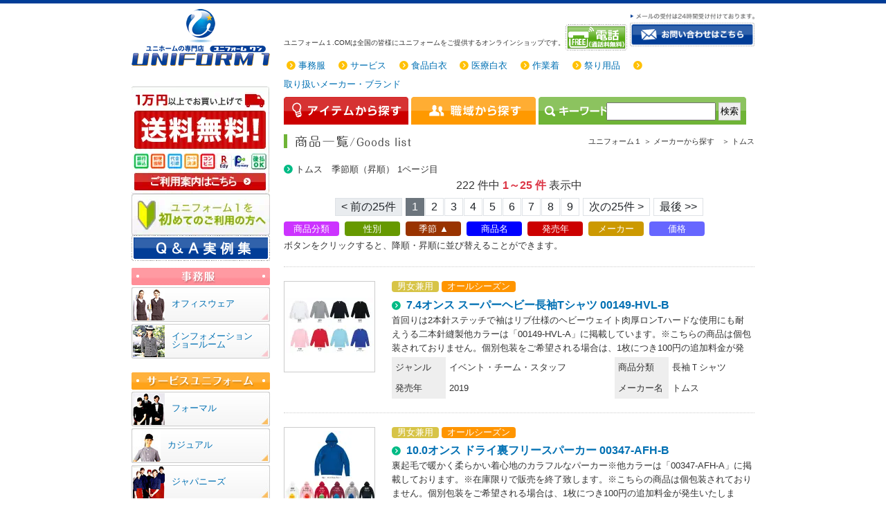

--- FILE ---
content_type: text/html; charset=UTF-8
request_url: https://uniform1.com/guide/search/list/mk__TM1/b1__WO/%E3%83%88%E3%83%A0%E3%82%B9?sort=i_season_code&direction=asc
body_size: 30121
content:
<!DOCTYPE html>
<html lang="ja">

<head>
    <!-- Google tag (gtag.js) -->
    <script async src="https://www.googletagmanager.com/gtag/js?id=UA-289236-10"></script>
    <script>
        window.dataLayer = window.dataLayer || [];

        function gtag() {
            dataLayer.push(arguments);
        }

        gtag('js', new Date());

        gtag('config', 'UA-289236-10');
    </script>
    <meta charset="utf-8">
    <meta http-equiv="X-UA-Compatible" content="IE=edge">
    <title>ユニフォーム1.COM メーカーから探す トムス 季節順（昇順） 1ページ目</title>
    <meta name="Keywords" content="ユニフォーム,作業服,事務服,白衣,サービス,イベント,アミューズメント" />
    <meta name="description" content="ユニフォームのオンラインショップです。白衣、事務服、作業服、サービスユニフォームを特別価格で販売しています。" />
    <meta property="og:type" content="website" />
    <meta property="og:url" content="https://www.uniform1.com/" />
    <meta property="og:image" content="https://www.uniform1.com/img/u1/logo_01.gif" />
    <meta property="og:site_name" content="ユニフォーム１.COM" />
    <meta property="og:description" content="ユニフォームのオンラインショップです。白衣、事務服、作業服、サービスユニフォームを特別価格で販売しています。">
            <!--<link rel="alternate" media="only screen and (max-width: 640px)" href="https://uniform1sp.com/">-->
            <link rel="shortcut icon" href="/favicon.ico" type="image/vnd.microsoft.icon" />
    <link rel="icon" href="/favicon.ico" type="image/vnd.microsoft.icon" />
    <link rel="stylesheet" type="text/css" href="/css/u1.css" media="all">
    <link rel="stylesheet" href="/css/shop/font-awesome.css" media="print" onload="this.media='all'">
    <!--<link rel="stylesheet" href="https://fonts.googleapis.com/earlyaccess/notosansjp.css" media="print" onload="this.media='all'">-->
    <meta property="og:title" content="ユニフォームのオンラインショップです。白衣、事務服、作業服、サービスユニフォームを特別価格で販売しています。" />
    <meta name="viewport" content="width=device-width, initial-scale=1">
</head>

<body>
    <div id="wrapper">
        <div id="contents">
            <div id="main" class="mx-lg-0 mx-1">
                                <div id="header">

    <img loading="lazy" class="float-start d-block d-lg-none"
         src="[data-uri]"
         width="200" height="82" alt="UNIFORM1.COM">

    <div class="float-start text-nowrap d-block d-lg-none">ユニフォーム１.COMは</div>
    <div class="float-start text-nowrap d-block d-lg-none">全国の皆様に</div>
    <div class="float-start text-nowrap d-block d-lg-none">ユニフォームをご提供する</div>
    <div class="float-start text-nowrap d-block d-lg-none">オンラインショップです。</div>
    <h2 class="float-start d-lg-block d-none">ユニフォーム１.COMは全国の皆様にユニフォームをご提供するオンラインショップです。</h2>
    <div id="contact">
        <a href="#contact-tel" title="フリーアクセス" class="call">
            <img loading="lazy" src="/img/u1/top_00.png" height="38" width="89" alt="フリーアクセス"/></a>
        <a href="/guide/contents/sendmail" class="sendmail">
            <img loading="lazy" src="/img/u1/top_01.gif" width="180" height="48"
                 alt="メールの受付は24時間受け付けております。お問い合わせはこちら"/>
        </a>
    </div>
</div>

<style>
    div.site-links ul li a
    {
        display: inline-block;
        margin-right: 1ex;
        margin-top: 1ex;
    }
</style>

<div id="nav" class="site-links">
    <ul>
        <li><a href="https://www.2629.jp/" target="_blank">事務服</a></li>
        <li><a href="https://www.servicewear.com/" target="_blank">サービス</a></li>
        <li><a href="https://www.s891.jp/" target="_blank">食品白衣</a></li>
        <li><a href="https://www.m891.com/" target="_blank">医療白衣</a></li>
        <li><a href="https://www.workingwear.jp/" target="_blank">作業着</a></li>
        <li><a href="https://www.maturiya.jp/" target="_blank">祭り用品</a></li>
        <li><a href="/#maker">取り扱いメーカー・ブランド</a></li>
    </ul>
</div>

<div id="search">
    <div class="d-inline-block float-start text-nowrap">
        <a class="d-inline-block" href="/guide/search/item">
            <img class="d-inline-block me-0" loading="lazy" src="/img/u1/top_cat_01.gif" width="180" height="40"
                 alt="アイテムから探す">
        </a>
        <a class="d-inline-block" href="/guide/search/bunrui">
            <img class="d-inline-block me-1" loading="lazy" src="/img/u1/top_cat_02.gif" width="180" height="40"
                 alt="職域から探す">
        </a>
    </div>
    <form method="post" accept-charset="utf-8" class="d-inline-block float-start" action="/guide/search/list/mk__TM1/b1__WO/%E3%83%88%E3%83%A0%E3%82%B9?sort=i_season_code&amp;direction=asc"><div style="display:none;"><input type="hidden" name="_csrfToken" autocomplete="off" value="MyAZrXphQlwFeZo3ZzfC/CxcOlfikq3shuG27Xwxtc52ZvufjmOVE+59lqktJlJTZrYZB4E77+XpFQ6G0mk8uNMFh0Yu38aLG2ReZdH0y46+0NCMGVLT/hJXzam7Wq0j3UijzRoWMGRU0yky4wvWgA=="></div>    <div>
        <input type="text" name="u1_search_word" value="" size="18" style="padding:1px;"
               aria-label="検索">
        <input name="u1_btn_keyword" type="submit" value="検索" style="border:1px solid #CCC;padding:2px;">
    </div>
    <div style="display:none;"><input type="hidden" name="_Token[fields]" autocomplete="off" value="c74462565eceb2d4d0eeed1a398e08e38c9287c9%3A"><input type="hidden" name="_Token[unlocked]" autocomplete="off" value=""><input type="hidden" name="_Token[debug]" autocomplete="off" value="%5B%22%5C%2Fguide%5C%2Fsearch%5C%2Flist%5C%2Fmk__TM1%5C%2Fb1__WO%5C%2F%25E3%2583%2588%25E3%2583%25A0%25E3%2582%25B9%3Fsort%3Di_season_code%26direction%3Dasc%22%2C%5B%5D%2C%5B%5D%5D"></div></form></div>
                <div id="title">
    <h3><img loading="lazy" src="/img/u1/title_goddslist.gif" width="184" height="20"
             alt="商品一覧/Goods list">
    </h3>
    <ul>
        <li>ユニフォーム１ ＞</li>
		<li>メーカーから探す　＞</li>        <li>トムス</li>
    </ul>
</div>

<div class="page">
    <h4>トムス　季節順（昇順） 1ページ目 </h4>
</div>



    <div class="paginator text-center fs-6">
		    222 件中 <span class="text-danger fw-bold">1～25 件</span> 表示中		        <br/>
        <nav class=" text-center d-inline-block mt-1">
            <ul class="pagination d-inline-block overflow-hidden">
								<li class="page-item disabled"><span class="page-link">&lt; 前の25件</span></li>				<li class="page-item active"><a class="page-link" href="#">1</a></li><li class="page-item"><a class="page-link" href="/guide/search/list/mk__TM1/b1__WO/%E3%83%88%E3%83%A0%E3%82%B9?page=2&amp;sort=i_season_code&amp;direction=asc">2</a></li><li class="page-item"><a class="page-link" href="/guide/search/list/mk__TM1/b1__WO/%E3%83%88%E3%83%A0%E3%82%B9?page=3&amp;sort=i_season_code&amp;direction=asc">3</a></li><li class="page-item"><a class="page-link" href="/guide/search/list/mk__TM1/b1__WO/%E3%83%88%E3%83%A0%E3%82%B9?page=4&amp;sort=i_season_code&amp;direction=asc">4</a></li><li class="page-item"><a class="page-link" href="/guide/search/list/mk__TM1/b1__WO/%E3%83%88%E3%83%A0%E3%82%B9?page=5&amp;sort=i_season_code&amp;direction=asc">5</a></li><li class="page-item"><a class="page-link" href="/guide/search/list/mk__TM1/b1__WO/%E3%83%88%E3%83%A0%E3%82%B9?page=6&amp;sort=i_season_code&amp;direction=asc">6</a></li><li class="page-item"><a class="page-link" href="/guide/search/list/mk__TM1/b1__WO/%E3%83%88%E3%83%A0%E3%82%B9?page=7&amp;sort=i_season_code&amp;direction=asc">7</a></li><li class="page-item"><a class="page-link" href="/guide/search/list/mk__TM1/b1__WO/%E3%83%88%E3%83%A0%E3%82%B9?page=8&amp;sort=i_season_code&amp;direction=asc">8</a></li><li class="page-item"><a class="page-link" href="/guide/search/list/mk__TM1/b1__WO/%E3%83%88%E3%83%A0%E3%82%B9?page=9&amp;sort=i_season_code&amp;direction=asc">9</a></li>				<li class="page-item"><a class="page-link" href="/guide/search/list/mk__TM1/b1__WO/%E3%83%88%E3%83%A0%E3%82%B9?page=2&amp;sort=i_season_code&amp;direction=asc" aria-label="Next">次の25件 &gt;</a></li>				<li class="page-item"><a class="page-link" href="/guide/search/list/mk__TM1/b1__WO/%E3%83%88%E3%83%A0%E3%82%B9?page=9&amp;sort=i_season_code&amp;direction=asc" aria-label="Next">最後 &gt;&gt;</a></li>            </ul>
        </nav>
		    </div>
	
	
	
    <div class="search_btn">
        <ul>
            <li class="search_02">
				<a href="/guide/search/list/mk__TM1/b1__WO/%E3%83%88%E3%83%A0%E3%82%B9?sort=i_item_code&amp;direction=asc">商品分類</a>            </li>
            <li class="search_03">
				<a href="/guide/search/list/mk__TM1/b1__WO/%E3%83%88%E3%83%A0%E3%82%B9?sort=i_sex_code&amp;direction=asc">性別</a>            </li>
            <li class="search_04">
				<a class="asc" href="/guide/search/list/mk__TM1/b1__WO/%E3%83%88%E3%83%A0%E3%82%B9?sort=i_season_code&amp;direction=desc">季節</a>            </li>
            <li class="search_05">
				<a href="/guide/search/list/mk__TM1/b1__WO/%E3%83%88%E3%83%A0%E3%82%B9?sort=i_name&amp;direction=asc">商品名</a>            </li>
            <li class="search_06">
				<a href="/guide/search/list/mk__TM1/b1__WO/%E3%83%88%E3%83%A0%E3%82%B9?sort=i_year&amp;direction=asc">発売年</a>            </li>
            <li class="search_07">
				<a href="/guide/search/list/mk__TM1/b1__WO/%E3%83%88%E3%83%A0%E3%82%B9?sort=i_maker_code&amp;direction=asc">メーカー</a>            </li>
            <li class="search_08">
				<a href="/guide/search/list/mk__TM1/b1__WO/%E3%83%88%E3%83%A0%E3%82%B9?sort=i_price1&amp;direction=asc">価格</a>            </li>
        </ul>
        ボタンをクリックすると、降順・昇順に並び替えることができます。
    </div>
	
	    <div class="goodslist">

        <div class="left">
            <a href="/guide/item/WO/TM1/00149-HVL-B">
                <div>
                    <img loading="lazy" src="https://img.uniform1.com/item/maker/TM1/M-TM1-00149-HVL-B.130x130.webp"
                         alt="トムス 00149-HVL-B 7.4オンス スーパーヘビー長袖Tシャツ" class="img-fluid">
                </div>
            </a>
        </div>
        <div class="right">
            <ul style="line-height: 130%;">
												<li><span class='d-inline-block px-2 py-0 rounded-1 text-white' style='background-color: #d7c447;'>男女兼用</span></li>				<li><span class='d-inline-block px-2 py-0 rounded-1 text-white' style='background-color: #ff9500;'>オールシーズン</span></li>            </ul>
            <h5 class="pt-0" style="margin: 0!important;">
                <a class="fw-bold fs-6" href="/guide/item/WO/TM1/00149-HVL-B">
					7.4オンス スーパーヘビー長袖Tシャツ					00149-HVL-B                </a>
            </h5>
			            <div class="overflow-hidden" style="height: 4.5em;">
				首回りは2本針ステッチで袖はリブ仕様のヘビーウェイト肉厚ロンTハードな使用にも耐えうる二本針縫製他カラーは「00149-HVL-A」に掲載しています。※こちらの商品は個包装されておりません。個別包装をご希望される場合は、1枚につき100円の追加料金が発生いたします。個別包装をご希望の場合は、ご注文時に通信欄にてご連絡くださいませ。※ 大口注文の場合は納期のご相談をさせていただく場合がございますので、予めご了承の程お願い致します。            </div>
            <table>
                <tbody>
                <tr>
                    <th>ジャンル</th>
                    <td>イベント・チーム・スタッフ</td>
                    <th class="text-nowrap">商品分類</th>
                    <td>長袖Ｔシャツ</td>
                </tr>
                <tr>
                    <th>発売年</th>
                    <td>2019</td>
                    <th class="text-nowrap">メーカー名</th>
                    <td>トムス</td>
                </tr>
                </tbody>
            </table>
        </div>
    </div>    <div class="goodslist">

        <div class="left">
            <a href="/guide/item/WO/TM1/00347-AFH-B">
                <div>
                    <img loading="lazy" src="https://img.uniform1.com/item/maker/TM1/M-TM1-00347-AFH-B.130x130.webp"
                         alt="トムス 00347-AFH-B 10.0オンス ドライ裏フリースパーカー" class="img-fluid">
                </div>
            </a>
        </div>
        <div class="right">
            <ul style="line-height: 130%;">
												<li><span class='d-inline-block px-2 py-0 rounded-1 text-white' style='background-color: #d7c447;'>男女兼用</span></li>				<li><span class='d-inline-block px-2 py-0 rounded-1 text-white' style='background-color: #ff9500;'>オールシーズン</span></li>            </ul>
            <h5 class="pt-0" style="margin: 0!important;">
                <a class="fw-bold fs-6" href="/guide/item/WO/TM1/00347-AFH-B">
					10.0オンス ドライ裏フリースパーカー					00347-AFH-B                </a>
            </h5>
			            <div class="overflow-hidden" style="height: 4.5em;">
				裏起毛で暖かく柔らかい着心地のカラフルなパーカー※他カラーは「00347-AFH-A」に掲載しております。※在庫限りで販売を終了致します。※こちらの商品は個包装されておりません。個別包装をご希望される場合は、1枚につき100円の追加料金が発生いたします。個別包装をご希望の場合は、ご注文時に通信欄にてご連絡くださいませ。※ 大口注文の場合は納期のご相談をさせていただく場合がございますので、予めご了承の程お願い致します。            </div>
            <table>
                <tbody>
                <tr>
                    <th>ジャンル</th>
                    <td>イベント・チーム・スタッフ</td>
                    <th class="text-nowrap">商品分類</th>
                    <td>トレーナー</td>
                </tr>
                <tr>
                    <th>発売年</th>
                    <td>2019</td>
                    <th class="text-nowrap">メーカー名</th>
                    <td>トムス</td>
                </tr>
                </tbody>
            </table>
        </div>
    </div>    <div class="goodslist">

        <div class="left">
            <a href="/guide/item/WO/TM1/00778-TCC-B">
                <div>
                    <img loading="lazy" src="https://img.uniform1.com/item/maker/TM1/M-TM1-00778-TCC-B.130x130.webp"
                         alt="トムス 00778-TCC-B キャンバストート" class="img-fluid">
                </div>
            </a>
        </div>
        <div class="right">
            <ul style="line-height: 130%;">
												<li><span class='d-inline-block px-2 py-0 rounded-1 text-white' style='background-color: #d7c447;'>男女兼用</span></li>				<li><span class='d-inline-block px-2 py-0 rounded-1 text-white' style='background-color: #ff9500;'>オールシーズン</span></li>            </ul>
            <h5 class="pt-0" style="margin: 0!important;">
                <a class="fw-bold fs-6" href="/guide/item/WO/TM1/00778-TCC-B">
					キャンバストート					00778-TCC-B                </a>
            </h5>
			            <div class="overflow-hidden" style="height: 4.5em;">
				00778-TCC-B キャンバストートキャンバストートバッグの新定番。肉厚な生地に豊富なカラーとサイズ展開※他色は「00778-TCC-A、00778-TCC-106」に掲載しております。※無漂白商品のため、綿の葉の乾いた破片（黒点）等が含まれております。予めご了承ください。※こちらの商品は個包装されておりません。個別包装をご希望される場合は、1枚につき100円の追加料金が発生いたします。個別包装をご希望の場合は、ご注文時に通信欄にてご連絡くださいませ。※ 大口注文の場合は納期のご相談をさせていただく場合がございますので、予めご了承の程お願い致します。            </div>
            <table>
                <tbody>
                <tr>
                    <th>ジャンル</th>
                    <td>イベント・チーム・スタッフ</td>
                    <th class="text-nowrap">商品分類</th>
                    <td>バッグ・かばん</td>
                </tr>
                <tr>
                    <th>発売年</th>
                    <td>2020</td>
                    <th class="text-nowrap">メーカー名</th>
                    <td>トムス</td>
                </tr>
                </tbody>
            </table>
        </div>
    </div>    <div class="goodslist">

        <div class="left">
            <a href="/guide/item/WO/TM1/00149-HVL-A">
                <div>
                    <img loading="lazy" src="https://img.uniform1.com/item/maker/TM1/M-TM1-00149-HVL-A.130x130.webp"
                         alt="トムス 00149-HVL-A 7.4オンス スーパーヘビー長袖Tシャツ" class="img-fluid">
                </div>
            </a>
        </div>
        <div class="right">
            <ul style="line-height: 130%;">
												<li><span class='d-inline-block px-2 py-0 rounded-1 text-white' style='background-color: #d7c447;'>男女兼用</span></li>				<li><span class='d-inline-block px-2 py-0 rounded-1 text-white' style='background-color: #ff9500;'>オールシーズン</span></li>            </ul>
            <h5 class="pt-0" style="margin: 0!important;">
                <a class="fw-bold fs-6" href="/guide/item/WO/TM1/00149-HVL-A">
					7.4オンス スーパーヘビー長袖Tシャツ					00149-HVL-A                </a>
            </h5>
			            <div class="overflow-hidden" style="height: 4.5em;">
				首回りは2本針ステッチで袖はリブ仕様のヘビーウェイト肉厚ロンTハードな使用にも耐えうる二本針縫製他カラーは「00149-HVL-B」に掲載しています。※こちらの商品は個包装されておりません。個別包装をご希望される場合は、1枚につき100円の追加料金が発生いたします。個別包装をご希望の場合は、ご注文時に通信欄にてご連絡くださいませ。※ 大口注文の場合は納期のご相談をさせていただく場合がございますので、予めご了承の程お願い致します。            </div>
            <table>
                <tbody>
                <tr>
                    <th>ジャンル</th>
                    <td>イベント・チーム・スタッフ</td>
                    <th class="text-nowrap">商品分類</th>
                    <td>長袖Ｔシャツ</td>
                </tr>
                <tr>
                    <th>発売年</th>
                    <td>2019</td>
                    <th class="text-nowrap">メーカー名</th>
                    <td>トムス</td>
                </tr>
                </tbody>
            </table>
        </div>
    </div>    <div class="goodslist">

        <div class="left">
            <a href="/guide/item/WO/TM1/00343-ASP">
                <div>
                    <img loading="lazy" src="https://img.uniform1.com/item/maker/TM1/M-TM1-00343-ASP.130x130.webp"
                         alt="トムス 00343-ASP 7.7オンス ドライスウェットパンツ" class="img-fluid">
                </div>
            </a>
        </div>
        <div class="right">
            <ul style="line-height: 130%;">
												<li><span class='d-inline-block px-2 py-0 rounded-1 text-white' style='background-color: #d7c447;'>男女兼用</span></li>				<li><span class='d-inline-block px-2 py-0 rounded-1 text-white' style='background-color: #ff9500;'>オールシーズン</span></li>            </ul>
            <h5 class="pt-0" style="margin: 0!important;">
                <a class="fw-bold fs-6" href="/guide/item/WO/TM1/00343-ASP">
					7.7オンス ドライスウェットパンツ					00343-ASP                </a>
            </h5>
			            <div class="overflow-hidden" style="height: 4.5em;">
				ストレッチ素材と吸汗速乾機能で動きやすさ抜群のスウェットパンツ※「32 ロイヤルブルー」「34 ターコイズ」「35 ガーネットレッド」「38 サンセットオレンジ」は、在庫限りで販売を終了致します。※こちらの商品は個包装されておりません。個別包装をご希望される場合は、1枚につき100円の追加料金が発生いたします。個別包装をご希望の場合は、ご注文時に通信欄にてご連絡くださいませ。※ 大口注文の場合は納期のご相談をさせていただく場合がございますので、予めご了承の程お願い致します。            </div>
            <table>
                <tbody>
                <tr>
                    <th>ジャンル</th>
                    <td>イベント・チーム・スタッフ</td>
                    <th class="text-nowrap">商品分類</th>
                    <td>トレーニングパンツ</td>
                </tr>
                <tr>
                    <th>発売年</th>
                    <td>2019</td>
                    <th class="text-nowrap">メーカー名</th>
                    <td>トムス</td>
                </tr>
                </tbody>
            </table>
        </div>
    </div>    <div class="goodslist">

        <div class="left">
            <a href="/guide/item/WO/TM1/00346-AFC-A">
                <div>
                    <img loading="lazy" src="https://img.uniform1.com/item/maker/TM1/M-TM1-00346-AFC-A.130x130.webp"
                         alt="トムス 00346-AFC-A 10.0オンス ドライ裏フリーストレーナー" class="img-fluid">
                </div>
            </a>
        </div>
        <div class="right">
            <ul style="line-height: 130%;">
												<li><span class='d-inline-block px-2 py-0 rounded-1 text-white' style='background-color: #d7c447;'>男女兼用</span></li>				<li><span class='d-inline-block px-2 py-0 rounded-1 text-white' style='background-color: #ff9500;'>オールシーズン</span></li>            </ul>
            <h5 class="pt-0" style="margin: 0!important;">
                <a class="fw-bold fs-6" href="/guide/item/WO/TM1/00346-AFC-A">
					10.0オンス ドライ裏フリーストレーナー					00346-AFC-A                </a>
            </h5>
			            <div class="overflow-hidden" style="height: 4.5em;">
				暖かくて速乾性にすぐれたカラフルな進化型の定番トレーナー※他カラーは「00346-AFC-B」に掲載しております。※「32 ロイヤルブルー」「34 ターコイズ」「35 ガーネットレッド」「38 サンセットオレンジ」は、在庫限りで販売を終了致します。※こちらの商品は個包装されておりません。個別包装をご希望される場合は、1枚につき100円の追加料金が発生いたします。個別包装をご希望の場合は、ご注文時に通信欄にてご連絡くださいませ。※ 大口注文の場合は納期のご相談をさせていただく場合がございますので、予めご了承の程お願い致します。            </div>
            <table>
                <tbody>
                <tr>
                    <th>ジャンル</th>
                    <td>イベント・チーム・スタッフ</td>
                    <th class="text-nowrap">商品分類</th>
                    <td>トレーナー</td>
                </tr>
                <tr>
                    <th>発売年</th>
                    <td>2019</td>
                    <th class="text-nowrap">メーカー名</th>
                    <td>トムス</td>
                </tr>
                </tbody>
            </table>
        </div>
    </div>    <div class="goodslist">

        <div class="left">
            <a href="/guide/item/WO/TM1/100-VP-A">
                <div>
                    <img loading="lazy" src="https://img.uniform1.com/item/maker/TM1/M-TM1-100-VP-A.130x130.webp"
                         alt="トムス 100-VP-A 5.8オンス T/Cポロシャツ（ポケット付）（00100-VP）" class="img-fluid">
                </div>
            </a>
        </div>
        <div class="right">
            <ul style="line-height: 130%;">
												<li><span class='d-inline-block px-2 py-0 rounded-1 text-white' style='background-color: #d7c447;'>男女兼用</span></li>				<li><span class='d-inline-block px-2 py-0 rounded-1 text-white' style='background-color: #ff9500;'>オールシーズン</span></li>            </ul>
            <h5 class="pt-0" style="margin: 0!important;">
                <a class="fw-bold fs-6" href="/guide/item/WO/TM1/100-VP-A">
					5.8オンス T/Cポロシャツ（ポケット付）（00100-VP）					100-VP-A                </a>
            </h5>
			            <div class="overflow-hidden" style="height: 4.5em;">
				100-VP-A 5.8オンス T/Cポロシャツ（ポケット付）（00100-VP）通気性に優れ、快適な生地として知られている鹿の子のポロシャツです。鹿の子は、平編の変化組織で編地の表面に隆起や透かし目を作り、鹿の子のような凸凹の網目柄を表したものです。 ※他カラーは「100-VP-B」「100-VP-C」「100-VP-D」に掲載しております。※「2 グレー」「10 レッド」は、在庫限りで販売を終了致します。※こちらの商品は個包装されておりません。個別包装をご希望される場合は、1枚につき100円の追加料金が発生いたします。個別包装をご希望の場合は、ご注文時に通信欄にてご連絡くださいませ。※ 大口注文の場合は納期のご相談をさせていただく場合がございますので、予めご了承の程お願い致します。 ※2013年8月24日より、ホワイトの色味を変更致しました。新ホワイトは、従来より白度が増した色味になっております。             </div>
            <table>
                <tbody>
                <tr>
                    <th>ジャンル</th>
                    <td>イベント・チーム・スタッフ</td>
                    <th class="text-nowrap">商品分類</th>
                    <td>半袖ポロシャツ</td>
                </tr>
                <tr>
                    <th>発売年</th>
                    <td></td>
                    <th class="text-nowrap">メーカー名</th>
                    <td>トムス</td>
                </tr>
                </tbody>
            </table>
        </div>
    </div>    <div class="goodslist">

        <div class="left">
            <a href="/guide/item/WO/TM1/230-ABC">
                <div>
                    <img loading="lazy" src="https://img.uniform1.com/item/maker/TM1/M-TM1-230-ABC.130x130.webp"
                         alt="トムス 230-ABC アクティブベンチコート（00230-ABC）" class="img-fluid">
                </div>
            </a>
        </div>
        <div class="right">
            <ul style="line-height: 130%;">
												<li><span class='d-inline-block px-2 py-0 rounded-1 text-white' style='background-color: #d7c447;'>男女兼用</span></li>				<li><span class='d-inline-block px-2 py-0 rounded-1 text-white' style='background-color: #ff9500;'>オールシーズン</span></li>            </ul>
            <h5 class="pt-0" style="margin: 0!important;">
                <a class="fw-bold fs-6" href="/guide/item/WO/TM1/230-ABC">
					アクティブベンチコート（00230-ABC）					230-ABC                </a>
            </h5>
			            <div class="overflow-hidden" style="height: 4.5em;">
				230-ABC アクティブベンチコート（00230-ABC）防寒機能を強化しサイズ展開が豊富になってリニューアル。※「30 ブルー」「32 ロイヤルブルー」「77 ゴールドイエロー」は、在庫限りで終了となります。※「150」サイズは、在庫限りで終了となります。            </div>
            <table>
                <tbody>
                <tr>
                    <th>ジャンル</th>
                    <td>イベント・チーム・スタッフ</td>
                    <th class="text-nowrap">商品分類</th>
                    <td>防寒コート</td>
                </tr>
                <tr>
                    <th>発売年</th>
                    <td>2012</td>
                    <th class="text-nowrap">メーカー名</th>
                    <td>トムス</td>
                </tr>
                </tbody>
            </table>
        </div>
    </div>    <div class="goodslist">

        <div class="left">
            <a href="/guide/item/WO/TM1/00786-LBG">
                <div>
                    <img loading="lazy" src="https://img.uniform1.com/item/maker/TM1/M-TM1-00786-LBG.130x130.webp"
                         alt="トムス 00786-LBG ランドリーバッグ" class="img-fluid">
                </div>
            </a>
        </div>
        <div class="right">
            <ul style="line-height: 130%;">
												<li><span class='d-inline-block px-2 py-0 rounded-1 text-white' style='background-color: #d7c447;'>男女兼用</span></li>				<li><span class='d-inline-block px-2 py-0 rounded-1 text-white' style='background-color: #ff9500;'>オールシーズン</span></li>            </ul>
            <h5 class="pt-0" style="margin: 0!important;">
                <a class="fw-bold fs-6" href="/guide/item/WO/TM1/00786-LBG">
					ランドリーバッグ					00786-LBG                </a>
            </h5>
			            <div class="overflow-hidden" style="height: 4.5em;">
				00786-LBG ランドリーバッグ人気のランドリーバッグをリニューアル！※こちらの商品は個包装されておりません。個別包装をご希望される場合は、1枚につき100円の追加料金が発生いたします。個別包装をご希望の場合は、ご注文時に通信欄にてご連絡くださいませ。※ 大口注文の場合は納期のご相談をさせていただく場合がございますので、予めご了承の程お願い致します。            </div>
            <table>
                <tbody>
                <tr>
                    <th>ジャンル</th>
                    <td>イベント・チーム・スタッフ</td>
                    <th class="text-nowrap">商品分類</th>
                    <td>バッグ・かばん</td>
                </tr>
                <tr>
                    <th>発売年</th>
                    <td>2024</td>
                    <th class="text-nowrap">メーカー名</th>
                    <td>トムス</td>
                </tr>
                </tbody>
            </table>
        </div>
    </div>    <div class="goodslist">

        <div class="left">
            <a href="/guide/item/WO/TM1/00114-BCL-B">
                <div>
                    <img loading="lazy" src="https://img.uniform1.com/item/maker/TM1/M-TM1-00114-BCL-B.130x130.webp"
                         alt="トムス 00114-BCL-B 5.6オンス ヘビーウエイトビッグLS-Tシャツ（ブラック）" class="img-fluid">
                </div>
            </a>
        </div>
        <div class="right">
            <ul style="line-height: 130%;">
												<li><span class='d-inline-block px-2 py-0 rounded-1 text-white' style='background-color: #d7c447;'>男女兼用</span></li>				<li><span class='d-inline-block px-2 py-0 rounded-1 text-white' style='background-color: #ff9500;'>オールシーズン</span></li>            </ul>
            <h5 class="pt-0" style="margin: 0!important;">
                <a class="fw-bold fs-6" href="/guide/item/WO/TM1/00114-BCL-B">
					5.6オンス ヘビーウエイトビッグLS-Tシャツ（ブラック）					00114-BCL-B                </a>
            </h5>
			            <div class="overflow-hidden" style="height: 4.5em;">
				肩幅と身幅が大きめのリラックス感のある新定番ロングTシャツ。※他カラーは「00114-BCL-A」に掲載しております。※こちらの商品は個包装されておりません。個別包装をご希望される場合は、1枚につき100円の追加料金が発生いたします。個別包装をご希望の場合は、ご注文時に通信欄にてご連絡くださいませ。※ 大口注文の場合は納期のご相談をさせていただく場合がございますので、予めご了承の程お願い致します。            </div>
            <table>
                <tbody>
                <tr>
                    <th>ジャンル</th>
                    <td>イベント・チーム・スタッフ</td>
                    <th class="text-nowrap">商品分類</th>
                    <td>長袖Ｔシャツ</td>
                </tr>
                <tr>
                    <th>発売年</th>
                    <td>2021</td>
                    <th class="text-nowrap">メーカー名</th>
                    <td>トムス</td>
                </tr>
                </tbody>
            </table>
        </div>
    </div>    <div class="goodslist">

        <div class="left">
            <a href="/guide/item/WO/TM1/00342-ASZ">
                <div>
                    <img loading="lazy" src="https://img.uniform1.com/item/maker/TM1/M-TM1-00342-ASZ.130x130.webp"
                         alt="トムス 00342-ASZ 7.7オンス ドライスウェットジップパーカー" class="img-fluid">
                </div>
            </a>
        </div>
        <div class="right">
            <ul style="line-height: 130%;">
												<li><span class='d-inline-block px-2 py-0 rounded-1 text-white' style='background-color: #d7c447;'>男女兼用</span></li>				<li><span class='d-inline-block px-2 py-0 rounded-1 text-white' style='background-color: #ff9500;'>オールシーズン</span></li>            </ul>
            <h5 class="pt-0" style="margin: 0!important;">
                <a class="fw-bold fs-6" href="/guide/item/WO/TM1/00342-ASZ">
					7.7オンス ドライスウェットジップパーカー					00342-ASZ                </a>
            </h5>
			            <div class="overflow-hidden" style="height: 4.5em;">
				スポーツにもタウンにも快適な高機能なドライスウェットジップパーカー※「32 ロイヤルブルー」「34 ターコイズ」「35 ガーネットレッド」「38 サンセットオレンジ」は、在庫限りで販売を終了致します。※こちらの商品は個包装されておりません。個別包装をご希望される場合は、1枚につき100円の追加料金が発生いたします。個別包装をご希望の場合は、ご注文時に通信欄にてご連絡くださいませ。※ 大口注文の場合は納期のご相談をさせていただく場合がございますので、予めご了承の程お願い致します。            </div>
            <table>
                <tbody>
                <tr>
                    <th>ジャンル</th>
                    <td>イベント・チーム・スタッフ</td>
                    <th class="text-nowrap">商品分類</th>
                    <td>トレーナー</td>
                </tr>
                <tr>
                    <th>発売年</th>
                    <td>2019</td>
                    <th class="text-nowrap">メーカー名</th>
                    <td>トムス</td>
                </tr>
                </tbody>
            </table>
        </div>
    </div>    <div class="goodslist">

        <div class="left">
            <a href="/guide/item/WO/TM1/00113-BCV-A">
                <div>
                    <img loading="lazy" src="https://img.uniform1.com/item/maker/TM1/M-TM1-00113-BCV-A.130x130.webp"
                         alt="トムス 00113-BCV-A 5.6オンス ヘビーウエイトビッグTシャツ（ホワイト）" class="img-fluid">
                </div>
            </a>
        </div>
        <div class="right">
            <ul style="line-height: 130%;">
												<li><span class='d-inline-block px-2 py-0 rounded-1 text-white' style='background-color: #d7c447;'>男女兼用</span></li>				<li><span class='d-inline-block px-2 py-0 rounded-1 text-white' style='background-color: #ff9500;'>オールシーズン</span></li>            </ul>
            <h5 class="pt-0" style="margin: 0!important;">
                <a class="fw-bold fs-6" href="/guide/item/WO/TM1/00113-BCV-A">
					5.6オンス ヘビーウエイトビッグTシャツ（ホワイト）					00113-BCV-A                </a>
            </h5>
			            <div class="overflow-hidden" style="height: 4.5em;">
				00113-BCV-A 5.6オンス ヘビーウエイトビッグTシャツ（ホワイト）肩幅と身幅が大きめのリラックス感のある新定番Tシャツ。※他カラーは「00113-BCV-B」に掲載しております。※こちらの商品は個包装されておりません。個別包装をご希望される場合は、1枚につき100円の追加料金が発生いたします。個別包装をご希望の場合は、ご注文時に通信欄にてご連絡くださいませ。※ 大口注文の場合は納期のご相談をさせていただく場合がございますので、予めご了承の程お願い致します。            </div>
            <table>
                <tbody>
                <tr>
                    <th>ジャンル</th>
                    <td>イベント・チーム・スタッフ</td>
                    <th class="text-nowrap">商品分類</th>
                    <td>長袖Ｔシャツ</td>
                </tr>
                <tr>
                    <th>発売年</th>
                    <td>2021</td>
                    <th class="text-nowrap">メーカー名</th>
                    <td>トムス</td>
                </tr>
                </tbody>
            </table>
        </div>
    </div>    <div class="goodslist">

        <div class="left">
            <a href="/guide/item/WO/TM1/00113-BCV-B">
                <div>
                    <img loading="lazy" src="https://img.uniform1.com/item/maker/TM1/M-TM1-00113-BCV-B.130x130.webp"
                         alt="トムス 00113-BCV-B 5.6オンス ヘビーウエイトビッグTシャツ" class="img-fluid">
                </div>
            </a>
        </div>
        <div class="right">
            <ul style="line-height: 130%;">
												<li><span class='d-inline-block px-2 py-0 rounded-1 text-white' style='background-color: #d7c447;'>男女兼用</span></li>				<li><span class='d-inline-block px-2 py-0 rounded-1 text-white' style='background-color: #ff9500;'>オールシーズン</span></li>            </ul>
            <h5 class="pt-0" style="margin: 0!important;">
                <a class="fw-bold fs-6" href="/guide/item/WO/TM1/00113-BCV-B">
					5.6オンス ヘビーウエイトビッグTシャツ					00113-BCV-B                </a>
            </h5>
			            <div class="overflow-hidden" style="height: 4.5em;">
				00113-BCV-B 5.6オンス ヘビーウエイトビッグTシャツ肩幅と身幅が大きめのリラックス感のある新定番Tシャツ。※他カラーは「00113-BCV-A」に掲載しております。※「154 キャメル」「454 サンドカーキ」は、在庫限りで販売を終了致します。※こちらの商品は個包装されておりません。個別包装をご希望される場合は、1枚につき100円の追加料金が発生いたします。個別包装をご希望の場合は、ご注文時に通信欄にてご連絡くださいませ。※ 大口注文の場合は納期のご相談をさせていただく場合がございますので、予めご了承の程お願い致します。            </div>
            <table>
                <tbody>
                <tr>
                    <th>ジャンル</th>
                    <td>イベント・チーム・スタッフ</td>
                    <th class="text-nowrap">商品分類</th>
                    <td>長袖Ｔシャツ</td>
                </tr>
                <tr>
                    <th>発売年</th>
                    <td>2021</td>
                    <th class="text-nowrap">メーカー名</th>
                    <td>トムス</td>
                </tr>
                </tbody>
            </table>
        </div>
    </div>    <div class="goodslist">

        <div class="left">
            <a href="/guide/item/WO/TM1/00102-CVL-A">
                <div>
                    <img loading="lazy" src="https://img.uniform1.com/item/maker/TM1/M-TM1-00102-CVL-A.130x130.webp"
                         alt="トムス 00102-CVL-A 5.6オンス ヘビーウェイト長袖Tシャツ" class="img-fluid">
                </div>
            </a>
        </div>
        <div class="right">
            <ul style="line-height: 130%;">
												<li><span class='d-inline-block px-2 py-0 rounded-1 text-white' style='background-color: #d7c447;'>男女兼用</span></li>				<li><span class='d-inline-block px-2 py-0 rounded-1 text-white' style='background-color: #ff9500;'>オールシーズン</span></li>            </ul>
            <h5 class="pt-0" style="margin: 0!important;">
                <a class="fw-bold fs-6" href="/guide/item/WO/TM1/00102-CVL-A">
					5.6オンス ヘビーウェイト長袖Tシャツ					00102-CVL-A                </a>
            </h5>
			            <div class="overflow-hidden" style="height: 4.5em;">
				00102-CVL-A 5.6オンス ヘビーウェイト長袖Tシャツ人気のヘビーウェイトTシャツに仕様を合わせたベーシックロンT※他カラーは「00102-CVL-B」「00102-CVL-C」に掲載しています。※こちらの商品は個包装されておりません。個別包装をご希望される場合は、1枚につき100円の追加料金が発生いたします。個別包装をご希望の場合は、ご注文時に通信欄にてご連絡くださいませ。※ 大口注文の場合は納期のご相談をさせていただく場合がございますので、予めご了承の程お願い致します。            </div>
            <table>
                <tbody>
                <tr>
                    <th>ジャンル</th>
                    <td>イベント・チーム・スタッフ</td>
                    <th class="text-nowrap">商品分類</th>
                    <td>長袖Ｔシャツ</td>
                </tr>
                <tr>
                    <th>発売年</th>
                    <td>2019</td>
                    <th class="text-nowrap">メーカー名</th>
                    <td>トムス</td>
                </tr>
                </tbody>
            </table>
        </div>
    </div>    <div class="goodslist">

        <div class="left">
            <a href="/guide/item/WO/TM1/00102-CVL-B">
                <div>
                    <img loading="lazy" src="https://img.uniform1.com/item/maker/TM1/M-TM1-00102-CVL-B.130x130.webp"
                         alt="トムス 00102-CVL-B 5.6オンス ヘビーウェイト長袖Tシャツ" class="img-fluid">
                </div>
            </a>
        </div>
        <div class="right">
            <ul style="line-height: 130%;">
												<li><span class='d-inline-block px-2 py-0 rounded-1 text-white' style='background-color: #d7c447;'>男女兼用</span></li>				<li><span class='d-inline-block px-2 py-0 rounded-1 text-white' style='background-color: #ff9500;'>オールシーズン</span></li>            </ul>
            <h5 class="pt-0" style="margin: 0!important;">
                <a class="fw-bold fs-6" href="/guide/item/WO/TM1/00102-CVL-B">
					5.6オンス ヘビーウェイト長袖Tシャツ					00102-CVL-B                </a>
            </h5>
			            <div class="overflow-hidden" style="height: 4.5em;">
				00102-CVL-B 5.6オンス ヘビーウェイト長袖Tシャツ人気のヘビーウェイトTシャツに仕様を合わせたベーシックロンT※他カラーは「00102-CVL-A」「00102-CVL-C」に掲載しています。※「11 ピンク」「20 イエロー」「34 ターコイズ」は、在庫限りで販売を終了致します。※こちらの商品は個包装されておりません。個別包装をご希望される場合は、1枚につき100円の追加料金が発生いたします。個別包装をご希望の場合は、ご注文時に通信欄にてご連絡くださいませ。※ 大口注文の場合は納期のご相談をさせていただく場合がございますので、予めご了承の程お願い致します。            </div>
            <table>
                <tbody>
                <tr>
                    <th>ジャンル</th>
                    <td>イベント・チーム・スタッフ</td>
                    <th class="text-nowrap">商品分類</th>
                    <td>長袖Ｔシャツ</td>
                </tr>
                <tr>
                    <th>発売年</th>
                    <td>2019</td>
                    <th class="text-nowrap">メーカー名</th>
                    <td>トムス</td>
                </tr>
                </tbody>
            </table>
        </div>
    </div>    <div class="goodslist">

        <div class="left">
            <a href="/guide/item/WO/TM1/00110-CLL-C">
                <div>
                    <img loading="lazy" src="https://img.uniform1.com/item/maker/TM1/M-TM1-00110-CLL-C.130x130.webp"
                         alt="トムス 00110-CLL-C 5.6オンス ヘビーウエイトLS-Tシャツ（+リブ）" class="img-fluid">
                </div>
            </a>
        </div>
        <div class="right">
            <ul style="line-height: 130%;">
												<li><span class='d-inline-block px-2 py-0 rounded-1 text-white' style='background-color: #d7c447;'>男女兼用</span></li>				<li><span class='d-inline-block px-2 py-0 rounded-1 text-white' style='background-color: #ff9500;'>オールシーズン</span></li>            </ul>
            <h5 class="pt-0" style="margin: 0!important;">
                <a class="fw-bold fs-6" href="/guide/item/WO/TM1/00110-CLL-C">
					5.6オンス ヘビーウエイトLS-Tシャツ（+リブ）					00110-CLL-C                </a>
            </h5>
			            <div class="overflow-hidden" style="height: 4.5em;">
				00110-CLL-C 5.6オンス ヘビーウエイトLS-Tシャツ（+リブ）定番ロンTの袖をリブ使用にしたニュースタンダード。※他カラーは「00110-CLL-A」「00110-CLL-B」に掲載しております。※こちらの商品は個包装されておりません。個別包装をご希望される場合は、1枚につき100円の追加料金が発生いたします。個別包装をご希望の場合は、ご注文時に通信欄にてご連絡くださいませ。※ 大口注文の場合は納期のご相談をさせていただく場合がございますので、予めご了承の程お願い致します。            </div>
            <table>
                <tbody>
                <tr>
                    <th>ジャンル</th>
                    <td>イベント・チーム・スタッフ</td>
                    <th class="text-nowrap">商品分類</th>
                    <td>長袖Ｔシャツ</td>
                </tr>
                <tr>
                    <th>発売年</th>
                    <td>2022</td>
                    <th class="text-nowrap">メーカー名</th>
                    <td>トムス</td>
                </tr>
                </tbody>
            </table>
        </div>
    </div>    <div class="goodslist">

        <div class="left">
            <a href="/guide/item/WO/TM1/100-VP-B">
                <div>
                    <img loading="lazy" src="https://img.uniform1.com/item/maker/TM1/M-TM1-100-VP-B.130x130.webp"
                         alt="トムス 100-VP-B 5.8オンス T/Cポロシャツ（ポケット付）（00100-VP）" class="img-fluid">
                </div>
            </a>
        </div>
        <div class="right">
            <ul style="line-height: 130%;">
												<li><span class='d-inline-block px-2 py-0 rounded-1 text-white' style='background-color: #d7c447;'>男女兼用</span></li>				<li><span class='d-inline-block px-2 py-0 rounded-1 text-white' style='background-color: #ff9500;'>オールシーズン</span></li>            </ul>
            <h5 class="pt-0" style="margin: 0!important;">
                <a class="fw-bold fs-6" href="/guide/item/WO/TM1/100-VP-B">
					5.8オンス T/Cポロシャツ（ポケット付）（00100-VP）					100-VP-B                </a>
            </h5>
			            <div class="overflow-hidden" style="height: 4.5em;">
				100-VP-B 5.8オンス T/Cポロシャツ（ポケット付）（00100-VP）通気性に優れ、快適な生地として知られている鹿の子のポロシャツです。鹿の子は、平編の変化組織で編地の表面に隆起や透かし目を作り、鹿の子のような凸凹の網目柄を表したものです。※他カラーは「100-VP-A」「100-VP-C」「100-VP-D」に掲載しております。※「34 ターコイズ」は、在庫限りで販売を終了致します。※「25 グリーン」「26 ミントグリーン」「112 バーガンディ」「165 デイジー」は、販売を終了致しました。※こちらの商品は個包装されておりません。個別包装をご希望される場合は、1枚につき100円の追加料金が発生いたします。個別包装をご希望の場合は、ご注文時に通信欄にてご連絡くださいませ。※ 大口注文の場合は納期のご相談をさせていただく場合がございますので、予めご了承の程お願い致します。             </div>
            <table>
                <tbody>
                <tr>
                    <th>ジャンル</th>
                    <td>イベント・チーム・スタッフ</td>
                    <th class="text-nowrap">商品分類</th>
                    <td>半袖ポロシャツ</td>
                </tr>
                <tr>
                    <th>発売年</th>
                    <td>2005</td>
                    <th class="text-nowrap">メーカー名</th>
                    <td>トムス</td>
                </tr>
                </tbody>
            </table>
        </div>
    </div>    <div class="goodslist">

        <div class="left">
            <a href="/guide/item/WO/TM1/235-LSC">
                <div>
                    <img loading="lazy" src="https://img.uniform1.com/item/maker/TM1/M-TM1-235-LSC.130x130.webp"
                         alt="トムス 235-LSC ライトストレッチジャケット（00235-LSC）" class="img-fluid">
                </div>
            </a>
        </div>
        <div class="right">
            <ul style="line-height: 130%;">
												<li><span class='d-inline-block px-2 py-0 rounded-1 text-white' style='background-color: #d7c447;'>男女兼用</span></li>				<li><span class='d-inline-block px-2 py-0 rounded-1 text-white' style='background-color: #ff9500;'>オールシーズン</span></li>            </ul>
            <h5 class="pt-0" style="margin: 0!important;">
                <a class="fw-bold fs-6" href="/guide/item/WO/TM1/235-LSC">
					ライトストレッチジャケット（00235-LSC）					235-LSC                </a>
            </h5>
			            <div class="overflow-hidden" style="height: 4.5em;">
				235-LSC ライトストレッチジャケット（00235-LSC）超軽量！デザイン性にも優れたスリムスペック。※他カラーは「235-LSC-B」に掲載しております。※「15 オレンジ」は、在庫限りで販売を終了致します。※「SS」「5L」サイズは、在庫限りで販売を終了致します。            </div>
            <table>
                <tbody>
                <tr>
                    <th>ジャンル</th>
                    <td>イベント・チーム・スタッフ</td>
                    <th class="text-nowrap">商品分類</th>
                    <td>カラージャンパー（ジャケット）</td>
                </tr>
                <tr>
                    <th>発売年</th>
                    <td>2017</td>
                    <th class="text-nowrap">メーカー名</th>
                    <td>トムス</td>
                </tr>
                </tbody>
            </table>
        </div>
    </div>    <div class="goodslist">

        <div class="left">
            <a href="/guide/item/WO/TM1/00237-LJ-B">
                <div>
                    <img loading="lazy" src="https://img.uniform1.com/item/maker/TM1/M-TM1-00237-LJ-B.130x130.webp"
                         alt="トムス 00237-LJ-B ライトジャケット" class="img-fluid">
                </div>
            </a>
        </div>
        <div class="right">
            <ul style="line-height: 130%;">
												<li><span class='d-inline-block px-2 py-0 rounded-1 text-white' style='background-color: #d7c447;'>男女兼用</span></li>				<li><span class='d-inline-block px-2 py-0 rounded-1 text-white' style='background-color: #ff9500;'>オールシーズン</span></li>            </ul>
            <h5 class="pt-0" style="margin: 0!important;">
                <a class="fw-bold fs-6" href="/guide/item/WO/TM1/00237-LJ-B">
					ライトジャケット					00237-LJ-B                </a>
            </h5>
			            <div class="overflow-hidden" style="height: 4.5em;">
				00237-LJ-B ライトジャケットスポーティに着こなせる超軽量ブルゾンで持ち運びも便利。※他カラーは「00237-LJ-A」に掲載しております。※「SS」「4L」「5L」サイズは、在庫限りで販売を終了致します。            </div>
            <table>
                <tbody>
                <tr>
                    <th>ジャンル</th>
                    <td>イベント・チーム・スタッフ</td>
                    <th class="text-nowrap">商品分類</th>
                    <td>長袖ジャケット（ブルゾン・ジャンパー）</td>
                </tr>
                <tr>
                    <th>発売年</th>
                    <td>2021</td>
                    <th class="text-nowrap">メーカー名</th>
                    <td>トムス</td>
                </tr>
                </tbody>
            </table>
        </div>
    </div>    <div class="goodslist">

        <div class="left">
            <a href="/guide/item/WO/TM1/00778-TCC-106">
                <div>
                    <img loading="lazy" src="https://img.uniform1.com/item/maker/TM1/M-TM1-00778-TCC-106.130x130.webp"
                         alt="トムス 00778-TCC-106 キャンバストート（ナチュラル）" class="img-fluid">
                </div>
            </a>
        </div>
        <div class="right">
            <ul style="line-height: 130%;">
												<li><span class='d-inline-block px-2 py-0 rounded-1 text-white' style='background-color: #d7c447;'>男女兼用</span></li>				<li><span class='d-inline-block px-2 py-0 rounded-1 text-white' style='background-color: #ff9500;'>オールシーズン</span></li>            </ul>
            <h5 class="pt-0" style="margin: 0!important;">
                <a class="fw-bold fs-6" href="/guide/item/WO/TM1/00778-TCC-106">
					キャンバストート（ナチュラル）					00778-TCC-106                </a>
            </h5>
			            <div class="overflow-hidden" style="height: 4.5em;">
				00778-TCC-106 キャンバストート（ナチュラル）キャンバストートバッグの新定番。肉厚な生地に豊富なカラーとサイズ展開※他色は「00778-TCC-A、B」に掲載しております。※無漂白商品のため、綿の葉の乾いた破片（黒点）等が含まれております。予めご了承ください。※こちらの商品は個包装されておりません。個別包装をご希望される場合は、1枚につき100円の追加料金が発生いたします。個別包装をご希望の場合は、ご注文時に通信欄にてご連絡くださいませ。※ 大口注文の場合は納期のご相談をさせていただく場合がございますので、予めご了承の程お願い致します。            </div>
            <table>
                <tbody>
                <tr>
                    <th>ジャンル</th>
                    <td>イベント・チーム・スタッフ</td>
                    <th class="text-nowrap">商品分類</th>
                    <td>バッグ・かばん</td>
                </tr>
                <tr>
                    <th>発売年</th>
                    <td>2020</td>
                    <th class="text-nowrap">メーカー名</th>
                    <td>トムス</td>
                </tr>
                </tbody>
            </table>
        </div>
    </div>    <div class="goodslist">

        <div class="left">
            <a href="/guide/item/WO/TM1/00784-TBG">
                <div>
                    <img loading="lazy" src="https://img.uniform1.com/item/maker/TM1/M-TM1-00784-TBG.130x130.webp"
                         alt="トムス 00784-TBG レジャートート" class="img-fluid">
                </div>
            </a>
        </div>
        <div class="right">
            <ul style="line-height: 130%;">
												<li><span class='d-inline-block px-2 py-0 rounded-1 text-white' style='background-color: #d7c447;'>男女兼用</span></li>				<li><span class='d-inline-block px-2 py-0 rounded-1 text-white' style='background-color: #ff9500;'>オールシーズン</span></li>            </ul>
            <h5 class="pt-0" style="margin: 0!important;">
                <a class="fw-bold fs-6" href="/guide/item/WO/TM1/00784-TBG">
					レジャートート					00784-TBG                </a>
            </h5>
			            <div class="overflow-hidden" style="height: 4.5em;">
				00784-TBG レジャートート人気のレジャートートをリニューアル！※こちらの商品は個包装されておりません。個別包装をご希望される場合は、1枚につき100円の追加料金が発生いたします。個別包装をご希望の場合は、ご注文時に通信欄にてご連絡くださいませ。※ 大口注文の場合は納期のご相談をさせていただく場合がございますので、予めご了承の程お願い致します。            </div>
            <table>
                <tbody>
                <tr>
                    <th>ジャンル</th>
                    <td>イベント・チーム・スタッフ</td>
                    <th class="text-nowrap">商品分類</th>
                    <td>バッグ・かばん</td>
                </tr>
                <tr>
                    <th>発売年</th>
                    <td>2024</td>
                    <th class="text-nowrap">メーカー名</th>
                    <td>トムス</td>
                </tr>
                </tbody>
            </table>
        </div>
    </div>    <div class="goodslist">

        <div class="left">
            <a href="/guide/item/WO/TM1/00800-NEH">
                <div>
                    <img loading="lazy" src="https://img.uniform1.com/item/maker/TM1/M-TM1-00800-NEH.130x130.webp"
                         alt="トムス 00800-NEH ベーシックハッピ" class="img-fluid">
                </div>
            </a>
        </div>
        <div class="right">
            <ul style="line-height: 130%;">
												<li><span class='d-inline-block px-2 py-0 rounded-1 text-white' style='background-color: #d7c447;'>男女兼用</span></li>				<li><span class='d-inline-block px-2 py-0 rounded-1 text-white' style='background-color: #ff9500;'>オールシーズン</span></li>            </ul>
            <h5 class="pt-0" style="margin: 0!important;">
                <a class="fw-bold fs-6" href="/guide/item/WO/TM1/00800-NEH">
					ベーシックハッピ					00800-NEH                </a>
            </h5>
			            <div class="overflow-hidden" style="height: 4.5em;">
				00800-NEH ベーシックハッピイベントや催事で大活躍のハッピをリニューアル！※商品に帯は付属しません。            </div>
            <table>
                <tbody>
                <tr>
                    <th>ジャンル</th>
                    <td>イベント・チーム・スタッフ</td>
                    <th class="text-nowrap">商品分類</th>
                    <td>ハッピ</td>
                </tr>
                <tr>
                    <th>発売年</th>
                    <td>2024</td>
                    <th class="text-nowrap">メーカー名</th>
                    <td>トムス</td>
                </tr>
                </tbody>
            </table>
        </div>
    </div>    <div class="goodslist">

        <div class="left">
            <a href="/guide/item/WO/TM1/00095-CVE-B">
                <div>
                    <img loading="lazy" src="https://img.uniform1.com/item/maker/TM1/M-TM1-00095-CVE-B.130x130.webp"
                         alt="トムス 00095-CVE-B 5.6オンス ヘビーウェイト リミテッドカラーTシャツ" class="img-fluid">
                </div>
            </a>
        </div>
        <div class="right">
            <ul style="line-height: 130%;">
								<li><span class='d-inline-block fuchi-yellow px-1 py-0 fw-bold rounded-1 text-danger'>人気商品 !</span></li>				<li><span class='d-inline-block px-2 py-0 rounded-1 text-white' style='background-color: #d7c447;'>男女兼用</span></li>				<li><span class='d-inline-block px-2 py-0 rounded-1 text-white' style='background-color: #ff9500;'>オールシーズン</span></li>            </ul>
            <h5 class="pt-0" style="margin: 0!important;">
                <a class="fw-bold fs-6" href="/guide/item/WO/TM1/00095-CVE-B">
					5.6オンス ヘビーウェイト リミテッドカラーTシャツ					00095-CVE-B                </a>
            </h5>
			            <div class="overflow-hidden" style="height: 4.5em;">
				00095-CVE-B 5.6オンス ヘビーウェイト リミテッドカラーTシャツ人気の定番Tシャツにトレンドカラーが期間限定で仲間入り。※他カラーは「00095-CVE」に掲載しております。※「160サイズ」は、在庫限りで販売を終了致します。※こちらの商品は個包装されておりません。個別包装をご希望される場合は、1枚につき100円の追加料金が発生いたします。個別包装をご希望の場合は、ご注文時に通信欄にてご連絡くださいませ。※ 大口注文の場合は納期のご相談をさせていただく場合がございますので、予めご了承の程お願い致します。            </div>
            <table>
                <tbody>
                <tr>
                    <th>ジャンル</th>
                    <td>イベント・チーム・スタッフ</td>
                    <th class="text-nowrap">商品分類</th>
                    <td>半袖Ｔシャツ</td>
                </tr>
                <tr>
                    <th>発売年</th>
                    <td>2023</td>
                    <th class="text-nowrap">メーカー名</th>
                    <td>トムス</td>
                </tr>
                </tbody>
            </table>
        </div>
    </div>    <div class="goodslist">

        <div class="left">
            <a href="/guide/item/WO/TM1/336-DBS">
                <div>
                    <img loading="lazy" src="https://img.uniform1.com/item/maker/TM1/M-TM1-336-DBS.130x130.webp"
                         alt="トムス 336-DBS ドライメッシュビブス（00336-DBS）" class="img-fluid">
                </div>
            </a>
        </div>
        <div class="right">
            <ul style="line-height: 130%;">
												<li><span class='d-inline-block px-2 py-0 rounded-1 text-white' style='background-color: #d7c447;'>男女兼用</span></li>				<li><span class='d-inline-block px-2 py-0 rounded-1 text-white' style='background-color: #ff9500;'>オールシーズン</span></li>            </ul>
            <h5 class="pt-0" style="margin: 0!important;">
                <a class="fw-bold fs-6" href="/guide/item/WO/TM1/336-DBS">
					ドライメッシュビブス（00336-DBS）					336-DBS                </a>
            </h5>
			            <div class="overflow-hidden" style="height: 4.5em;">
				吸汗速乾に優れたメッシュ素材を採用！細かいメッシュの素材を採用することにより、フラット面へのハイクオリティなプリントが可能になったビブス。ドライ素材を使用しているため、吸汗と速乾性ともに優れた効果を発揮し、快適な着用感を実現。人の多いイベント会場などでもひと際目を引くカラー展開にも注目。 ※こちらの商品は個包装されておりません。個別包装をご希望される場合は、1枚につき100円の追加料金が発生いたします。個別包装をご希望の場合は、ご注文時に通信欄にてご連絡くださいませ。※ 大口注文の場合は納期のご相談をさせていただく場合がございますので、予めご了承の程お願い致します。            </div>
            <table>
                <tbody>
                <tr>
                    <th>ジャンル</th>
                    <td>イベント・チーム・スタッフ</td>
                    <th class="text-nowrap">商品分類</th>
                    <td>その他</td>
                </tr>
                <tr>
                    <th>発売年</th>
                    <td>2013</td>
                    <th class="text-nowrap">メーカー名</th>
                    <td>トムス</td>
                </tr>
                </tbody>
            </table>
        </div>
    </div>    <div class="goodslist">

        <div class="left">
            <a href="/guide/item/WO/TM1/00348-AFZ-A">
                <div>
                    <img loading="lazy" src="https://img.uniform1.com/item/maker/TM1/M-TM1-00348-AFZ-A.130x130.webp"
                         alt="トムス 00348-AFZ-A 10.0オンス ドライ裏フリースジップパーカー" class="img-fluid">
                </div>
            </a>
        </div>
        <div class="right">
            <ul style="line-height: 130%;">
												<li><span class='d-inline-block px-2 py-0 rounded-1 text-white' style='background-color: #d7c447;'>男女兼用</span></li>				<li><span class='d-inline-block px-2 py-0 rounded-1 text-white' style='background-color: #ff9500;'>オールシーズン</span></li>            </ul>
            <h5 class="pt-0" style="margin: 0!important;">
                <a class="fw-bold fs-6" href="/guide/item/WO/TM1/00348-AFZ-A">
					10.0オンス ドライ裏フリースジップパーカー					00348-AFZ-A                </a>
            </h5>
			            <div class="overflow-hidden" style="height: 4.5em;">
				厚手の裏起毛＆ドライ素材で乾きが早いすぐれものジップパーカー※他カラーは「00348-AFZ-B」に掲載しております。※「32 ロイヤルブルー」「34 ターコイズ」「35 ガーネットレッド」「38 サンセットオレンジ」は、在庫限りで販売を終了致します。※こちらの商品は個包装されておりません。個別包装をご希望される場合は、1枚につき100円の追加料金が発生いたします。個別包装をご希望の場合は、ご注文時に通信欄にてご連絡くださいませ。※ 大口注文の場合は納期のご相談をさせていただく場合がございますので、予めご了承の程お願い致します。            </div>
            <table>
                <tbody>
                <tr>
                    <th>ジャンル</th>
                    <td>イベント・チーム・スタッフ</td>
                    <th class="text-nowrap">商品分類</th>
                    <td>トレーナー</td>
                </tr>
                <tr>
                    <th>発売年</th>
                    <td>2019</td>
                    <th class="text-nowrap">メーカー名</th>
                    <td>トムス</td>
                </tr>
                </tbody>
            </table>
        </div>
    </div>
    <div class="paginator text-center fs-6 mt-3">
		222 件中 <span class="text-danger fw-bold">1～25 件</span> 表示中		        <br/>
        <nav class=" text-center d-inline-block mt-1">
            <ul class="pagination d-inline-block overflow-hidden">
								<li class="page-item disabled"><span class="page-link">&lt; 前の25件</span></li>				<li class="page-item active"><a class="page-link" href="#">1</a></li><li class="page-item"><a class="page-link" href="/guide/search/list/mk__TM1/b1__WO/%E3%83%88%E3%83%A0%E3%82%B9?page=2&amp;sort=i_season_code&amp;direction=asc">2</a></li><li class="page-item"><a class="page-link" href="/guide/search/list/mk__TM1/b1__WO/%E3%83%88%E3%83%A0%E3%82%B9?page=3&amp;sort=i_season_code&amp;direction=asc">3</a></li><li class="page-item"><a class="page-link" href="/guide/search/list/mk__TM1/b1__WO/%E3%83%88%E3%83%A0%E3%82%B9?page=4&amp;sort=i_season_code&amp;direction=asc">4</a></li><li class="page-item"><a class="page-link" href="/guide/search/list/mk__TM1/b1__WO/%E3%83%88%E3%83%A0%E3%82%B9?page=5&amp;sort=i_season_code&amp;direction=asc">5</a></li><li class="page-item"><a class="page-link" href="/guide/search/list/mk__TM1/b1__WO/%E3%83%88%E3%83%A0%E3%82%B9?page=6&amp;sort=i_season_code&amp;direction=asc">6</a></li><li class="page-item"><a class="page-link" href="/guide/search/list/mk__TM1/b1__WO/%E3%83%88%E3%83%A0%E3%82%B9?page=7&amp;sort=i_season_code&amp;direction=asc">7</a></li><li class="page-item"><a class="page-link" href="/guide/search/list/mk__TM1/b1__WO/%E3%83%88%E3%83%A0%E3%82%B9?page=8&amp;sort=i_season_code&amp;direction=asc">8</a></li><li class="page-item"><a class="page-link" href="/guide/search/list/mk__TM1/b1__WO/%E3%83%88%E3%83%A0%E3%82%B9?page=9&amp;sort=i_season_code&amp;direction=asc">9</a></li>				<li class="page-item"><a class="page-link" href="/guide/search/list/mk__TM1/b1__WO/%E3%83%88%E3%83%A0%E3%82%B9?page=2&amp;sort=i_season_code&amp;direction=asc" aria-label="Next">次の25件 &gt;</a></li>				<li class="page-item"><a class="page-link" href="/guide/search/list/mk__TM1/b1__WO/%E3%83%88%E3%83%A0%E3%82%B9?page=9&amp;sort=i_season_code&amp;direction=asc" aria-label="Next">最後 &gt;&gt;</a></li>            </ul>
        </nav>
		    </div>
	
	                <!--お買い物ガイド-->
                <!--ご利用案内-->
<h3 class="u1-title mt-2">
    お買い物ガイド/Use guidance
</h3>
<!--<h3><img loading="lazy" class="img-responsive" src="/img/u1/title_use.gif" width="229" height="20"-->
<!--         alt="ご利用案内/Use guidance"/></h3>-->
<div id="use">
    <div>
        <ul>
            <li><a href="/guide/contents/freepage02#gotyumon">ご注文からお届けまで</a></li>
            <li><a href="/guide/contents/freepage02">ご利用案内</a></li>
            <li><a href="/guide/contents/q_a">よくある質問と回答</a></li>
        </ul>
    </div>
    <div class="center">
        <ul>
            <li><a href="/guide/contents/freepage02#ginkouyuubin">銀行振込</a></li>
            <li><a href="/guide/contents/freepage02#ginkouyuubin">郵便振替</a></li>
            <li><a href="/guide/contents/freepage02#conbini">コンビニ決済</a></li>
            <li><a href="/guide/contents/freepage02#creditcard">クレジット決済</a></li>
            <li><a href="/guide/contents/freepage02#daibiki">代金引換</a></li>
        </ul>
    </div>
    <div>
        <ul>
            <li><a href="/guide/contents/freepage02#postage">配送料金</a></li>
            <li><a href="/guide/contents/freepage02#nouki">納期について</a></li>
            <li><a href="/guide/contents/freepage02#henpin">返品・交換について</a></li>
        </ul>
    </div>
</div>
<!--お問い合わせ-->
<h3 class="u1-title mt-2">
    お問い合わせ/inquiries
</h3>
<!--<h3><img loading="lazy" class="img-responsive" src="/img/u1/inquiries.gif" width="229" height="20"-->
         <!--alt="お問い合わせ/inquiries"/></h3>-->
<br/>
<p>　制服、祭り用品、イベントユニフォーム、サービス用ユニフォーム、白衣、作業服に関する、ご購入前・ご購入後のご相談は<br/>
    ユニフォーム1　カスタマーサポートまでお問い合わせください。<br/><br/></p>
<div id="contact-tel">
    <div class="m-b15 text-center">
        <a href="/guide/contents/sendmail">
            <img loading="lazy" src="/img/u1/top_01.gif" width="210" height="56"
                 alt="メールの受付は24時間受け付けております。お問い合わせはこちら"/>
        </a>
    </div>
</div>
<div class="contact">
    <a href="tel:0120414246">
        <img class="img-fluid" loading="lazy" src="/img/u1/tel.png"
             alt="フリーアクセス 0120-41-4246　受付時間 　平日9：00〜18：00　土日祝日定休日　FAX025-241-1345"/>
    </a>
    <p class="mt-3">※注文間違い防止の為、お電話のみでのご注文は承っておりません。ご注文の際は、ショッピングカート・メール・FAXをご利用下さい。</p>
</div>
<!--/お問い合わせ-->
            </div>

            <!--サイドバー-->
            <div class="mx-lg-0 mx-1">
                <div id="side">
    <h1>
        <a href="/">
            <!--<img loading="lazy" src="/img/u1/logo_01.gif" width="200" height="82" alt="UNIFORM1.COM"/>-->
            <img loading="lazy" class="d-lg-block d-none"
                src="[data-uri]"
                width="200" height="82" alt="UNIFORM1.COM" />
        </a>
    </h1>
    <a href="/guide/contents/freepage02">
        <img loading="lazy" src="/img/u1/side_b_01.jpg" width="200" height="155" alt="一万円以上お買い上げで送料無料" />
    </a>
    <a href="/guide/contents/first_user">
        <img loading="lazy" src="/img/u1/side_b_03.jpg" width="200" height="60" alt="ユニフォーム１を初めてのご利用の方へ" />
    </a>
    <a href="/guide/qa/">
        <!--<img loading="lazy" src="/img/u1/q_a_jitsurei.png" width="200" height="37" alt="Q&A実例集"/>-->
        <img loading="lazy"
            src="[data-uri]"
            width="200" height="37" alt="Q&A実例集" />
    </a>
    <div id="side_nav">
        <!--事務服-->
        <h2>
            <img loading="lazy" src="/img/u1/side_office_01.gif" width="200" height="25" alt="カテゴリ別 事務服" />
        </h2>
        <ul class="btn_01">
            <li class="btn_07">
                <a href="/guide/search/list/b2__OF">
                    <img loading="lazy" src="/img/u1/category_01.jpg" width="46" height="46"
                        alt="カテゴリ別 オフィスウェア" />オフィスウェア
                </a>
            </li>
            <li class="btn_08">
                <a href="/guide/search/list/b2__IS">
                    <img loading="lazy" src="/img/u1/category_02.jpg" width="46" height="46"
                        alt="カテゴリ別 インフォメーションショールーム" />
                    <br />インフォメーション<br />ショールーム
                </a>
            </li>
        </ul>
        <!--/事務服-->
        <!--サービスユニフォーム-->
        <h2>
            <img loading="lazy" src="/img/u1/side_service_01.gif" width="200" height="25" alt="カテゴリ別 サービスユニフォーム" />
        </h2>
        <ul class="btn_02">
            <li>
                <a href="/guide/search/list/b2__FM">
                    <img loading="lazy" src="/img/u1/category_03.jpg" width="46" height="46"
                        alt="カテゴリ別 フォーマル" />フォーマル</a>
            </li>
            <li>
                <a href="/guide/search/list/b2__CJ">
                    <img loading="lazy" src="/img/u1/category_04.jpg" width="40" height="46"
                        alt="カテゴリ別 カジュアル" />カジュアル</a>
            </li>
            <li>
                <a href="/guide/search/list/b2__JP">
                    <img loading="lazy" src="/img/u1/category_05.jpg" width="46" height="46"
                        alt="カテゴリ別 ジャパニーズ" />ジャパニーズ</a>
            </li>
            <li>
                <a href="/guide/search/list/b2__AS">
                    <img loading="lazy" src="/img/u1/category_06.jpg" width="46" height="46" alt="カテゴリ別 アジアン" />アジアン</a>
            </li>
            <li>
                <a href="/guide/search/list/b2__ES">
                    <img loading="lazy" src="/img/u1/category_07.jpg" width="46" height="46" alt="カテゴリ別 エステ" />エステ</a>
            </li>
            <li>
                <a href="/guide/search/list/b2__BB">
                    <img loading="lazy" src="/img/u1/category_08.jpg" width="46" height="46"
                        alt="カテゴリ別 理容・美容" />理容・美容</a>
            </li>
        </ul>
        <!--/サービスユニフォーム-->
        <!--商品白衣-->
        <h2>
            <img loading="lazy" src="/img/u1/side_food_01.gif" width="200" height="25" alt="カテゴリ別 商品白衣" />
        </h2>
        <ul class="btn_03">
            <li>
                <a href="/guide/search/list/b2__FF">
                    <img loading="lazy" src="/img/u1/category_09.jpg" width="46" height="46"
                        alt="カテゴリ別 食品工場用" />食品工場用</a>
            </li>
            <li>
                <a href="/guide/search/list/b2__WH">
                    <img loading="lazy" src="/img/u1/category_10.jpg" width="46" height="46"
                        alt="カテゴリ別 厨房・調理売店用白衣" />厨房・調理売店用白衣</a>
            </li>
            <li>
                <a href="/guide/search/list/b2__SL">
                    <img loading="lazy" src="/img/u1/category_11.jpg" width="46" height="46" alt="カテゴリ別 給食用" />給食用</a>
            </li>
            <li>
                <a href="/guide/search/list/b2__CL">
                    <img loading="lazy" src="/img/u1/category_12.jpg" width="46" height="46"
                        alt="カテゴリ別 クリーンウェア" />クリーンウェア</a>
            </li>
        </ul>
        <!--/商品白衣-->
        <!--医療白衣-->
        <h2>
            <img loading="lazy" src="/img/u1/side_medical_01.gif" width="200" height="25" alt="カテゴリ別 医療白衣" />
        </h2>
        <ul class="btn_04">
            <li>
                <a href="/guide/search/list/b2__NU">
                    <img loading="lazy" src="/img/u1/category_13.jpg" width="46" height="46"
                        alt="カテゴリ別 ナースウェア" />ナースウェア</a>
            </li>
            <li>
                <a href="/guide/search/list/b2__DO">
                    <img loading="lazy" src="/img/u1/category_14.jpg" width="46" height="46"
                        alt="カテゴリ別 ドクターウェア" />ドクターウェア</a>
            </li>
            <li>
                <a href="/guide/search/list/b2__OP">
                    <img loading="lazy" src="/img/u1/category_15.jpg" width="46" height="46" alt="カテゴリ別 手術衣" />手術衣</a>
            </li>
            <li>
                <a href="/guide/search/list/b2__PT">
                    <img loading="lazy" src="/img/u1/category_16.jpg" width="46" height="46" alt="カテゴリ別 患者衣" />患者衣</a>
            </li>
            <li>
                <a href="/guide/search/list/b2__ST">
                    <img loading="lazy" src="/img/u1/category_17.jpg" width="46" height="46"
                        alt="カテゴリ別 看護学生衣実習衣" />看護学生衣実習衣</a>
            </li>
            <li>
                <a href="/guide/search/list/b2__YK">
                    <img loading="lazy" src="/img/u1/category_18.jpg" width="46" height="46" alt="カテゴリ別 薬局衣" />薬局衣</a>
            </li>
            <li>
                <a href="/guide/search/list/b2__KG">
                    <img loading="lazy" src="/img/u1/category_19.jpg" width="46" height="46" alt="カテゴリ別 介護衣" />介護衣</a>
            </li>
        </ul>
        <!--/医療白衣-->
        <!--作業服-->
        <h2>
            <img loading="lazy" src="/img/u1/side_work_01.gif" width="200" height="25" alt="カテゴリ別 作業服" />
        </h2>
        <ul class="btn_05">
            <li class="btn_07">
                <a href="/guide/search/list/b2__MW">
                    <img loading="lazy" src="/img/u1/category_20.jpg" width="46" height="46"
                        alt="カテゴリ別 メンズワーキング<" />メンズワーキング</a>
            </li>
            <li class="btn_07">
                <a href="/guide/search/list/b2__PW">
                    <img loading="lazy" src="/img/u1/category_21.jpg" width="46" height="46" alt="カテゴリ別 男女ペア" />男女ペア</a>
            </li>
            <li class="btn_07">
                <a href="/guide/search/list/b2__LW">
                    <img loading="lazy" src="/img/u1/category_22.jpg" width="46" height="46"
                        alt="カテゴリ別 レディースワーキング" />レディースワーキング</a>
            </li>
            <li class="btn_08">
                <a href="/guide/search/list/b2__BC">
                    <img loading="lazy" src="/img/u1/category_23.jpg" width="46" height="46"
                        alt="カテゴリ別 ビルメンテナンスクリーニング" />
                    <br />ビルメンテナンス<br />クリーニング</a>
            </li>
            <li class="btn_07">
                <a href="/guide/search/list/b2__TG">
                    <img loading="lazy" src="/img/u1/category_24.jpg" width="46" height="46" alt="カテゴリ別 ツナギ" />ツナギ</a>
            </li>
            <li class="btn_07">
                <a href="/guide/search/list/b2__SW">
                    <img loading="lazy" src="/img/u1/category_25.jpg" width="46" height="46"
                        alt="カテゴリ別 セキュリティウェア" />セキュリティウェア</a>
            </li>
            <li class="btn_07">
                <a href="/guide/search/list/b2__BS">
                    <img loading="lazy" src="/img/u1/category_26.jpg" width="46" height="46"
                        alt="カテゴリ別 ブレザー・スーツ" />ブレザー・スーツ</a>
            </li>
        </ul>
        <!--/作業服-->
        <!--お祭り用品-->
        <ul class="accordion">
            <li>
                <h2 class="accordion_head">
                    <img loading="lazy" src="/img/u1/side_festival_01.gif" width="200" height="25" alt="カテゴリ別 お祭り用品" />
                </h2>
                <ul class="btn_06">
                    <li class="btn_08">
                        <a href="/guide/search/list/b2__SO">
                            <img loading="lazy" src="/img/u1/category_SO.jpg" width="46" height="46"
                                alt="カテゴリ別 ステージ衣装・沖縄民謡衣装" />
                            <br>ステージ衣装・沖縄民謡衣装</a>
                    </li>
                    <li class="btn_07">
                        <a href="/guide/search/list/b2__CS">
                            <img loading="lazy" src="/img/u1/category_CS.jpg" width="46" height="46"
                                alt="カテゴリ別 コスチューム" />コスチューム</a>
                    </li>
                    <li class="btn_08">
                        <a href="/guide/search/list/b2__OH">
                            <img loading="lazy" src="/img/u1/category_OH.jpg" width="46" height="46"
                                alt="カテゴリ別 踊り袴・女袴・たっつけ袴" />
                            <br>踊り袴・女袴・たっつけ袴</a>
                    </li>
                    <li class="btn_07">
                        <a href="/guide/search/list/b2__KO">
                            <img loading="lazy" src="/img/u1/category_KO.jpg" width="46" height="46"
                                alt="カテゴリ別 祭り子供用" />祭り子供用</a>
                    </li>
                    <li class="btn_07">
                        <a href="/guide/search/list/b2__MN">
                            <img loading="lazy" src="/img/u1/category_27.jpg" width="46" height="46"
                                alt="カテゴリ別 祭り鳴物" />祭り鳴物</a>
                    </li>
                    <li class="btn_07">
                        <a href="/guide/search/list/b2__MH">
                            <img loading="lazy" src="/img/u1/category_31.jpg" width="46" height="46"
                                alt="カテゴリ別 祭り半天・シャツ" />祭り半天・シャツ</a>
                    </li>
                    <li class="btn_07">
                        <a href="/guide/search/list/b2__OI">
                            <img loading="lazy" src="/img/u1/category_29.jpg" width="46" height="46"
                                alt="カテゴリ別 踊り衣装・着物" />踊り衣装・着物</a>
                    </li>
                    <li class="btn_07">
                        <a href="/guide/search/list/b2__MT">
                            <img loading="lazy" src="/img/u1/category_MT.jpg" width="46" height="46"
                                alt="カテゴリ別 神輿・太鼓" />神輿・太鼓</a>
                    </li>
                    <li class="btn_07">
                        <a href="/guide/search/list/b2__HM">
                            <img loading="lazy" src="/img/u1/category_HM.jpg" width="46" height="46"
                                alt="カテゴリ別 祭り腹掛・股引" />祭り腹掛・股引</a>
                    </li>
                    <li class="btn_07">
                        <a href="/guide/search/list/b2__KK">
                            <img loading="lazy" src="/img/u1/category_KK.jpg" width="46" height="46"
                                alt="カテゴリ別 裃・かつぎ・陣羽織" />裃・かつぎ・陣羽織</a>
                    </li>
                    <li class="btn_07">
                        <a href="/guide/search/list/b2__ZC">
                            <img loading="lazy" src="/img/u1/category_ZC.jpg" width="46" height="46"
                                alt="カテゴリ別 シーズンコスチューム" />シーズンコスチューム</a>
                    </li>
                    <li class="btn_07">
                        <a href="/guide/search/list/b2__KD">
                            <img loading="lazy" src="/img/u1/category_KD.jpg" width="46" height="46"
                                alt="カテゴリ別 踊り用小道具・傘・舞扇" />踊り用小道具・傘・舞扇</a>
                    </li>
                    <li class="btn_07">
                        <a href="/guide/search/list/b2__NN">
                            <img loading="lazy" src="/img/u1/category_28.jpg" width="46" height="46"
                                alt="カテゴリ別 のれん・のぼり・旗" />のれん・のぼり・旗</a>
                    </li>
                    <li class="btn_07">
                        <a href="/guide/search/list/b2__HA">
                            <img loading="lazy" src="/img/u1/category_HA.jpg" width="46" height="46"
                                alt="カテゴリ別 祭り履物" />祭り履物</a>
                    </li>
                    <li class="btn_07">
                        <a href="/guide/search/list/b2__OK">
                            <img loading="lazy" src="/img/u1/category_OK.jpg" width="46" height="46"
                                alt="カテゴリ別 踊り用小物" />踊り用小物</a>
                    </li>
                    <li class="btn_07">
                        <a href="/guide/search/list/b2__OB">
                            <img loading="lazy" src="/img/u1/category_OB.jpg" width="46" height="46"
                                alt="カテゴリ別 祭り帯" />祭り帯</a>
                    </li>
                    <li class="btn_07">
                        <a href="/guide/search/list/b2__HP">
                            <img loading="lazy" src="/img/u1/category_HP.jpg" width="46" height="46"
                                alt="カテゴリ別 変装・パーティー用品" />変装・パーティー用品</a>
                    </li>
                    <li class="btn_07">
                        <a href="/guide/search/list/b2__YU">
                            <img loading="lazy" src="/img/u1/category_30.jpg" width="46" height="46"
                                alt="カテゴリ別 ゆかた" />ゆかた</a>
                    </li>
                    <li class="btn_07">
                        <a href="/guide/search/list/b2__OY">
                            <img loading="lazy" src="/img/u1/category_OY.jpg" width="46" height="46"
                                alt="カテゴリ別 踊り半天・よさこい衣装" />踊り半天・よさこい衣装</a>
                    </li>
                    <li class="btn_07">
                        <a href="/guide/search/list/b2__MK">
                            <img loading="lazy" src="/img/u1/category_32.jpg" width="46" height="46"
                                alt="カテゴリ別 祭り小物" />祭り小物</a>
                    </li>
                    <li class="btn_07">
                        <a href="/guide/search/list/b2__WS">
                            <img loading="lazy" src="/img/u1/category_WS.jpg" width="46" height="46"
                                alt="カテゴリ別 和装下着・肌着・小物" />和装下着・肌着・小物</a>
                    </li>
                    <li class="btn_07">
                        <a href="/guide/search/list/b2__SK">
                            <img loading="lazy" src="/img/u1/category_SK.jpg" width="46" height="46"
                                alt="カテゴリ別 祝着・神職・寺用" />祝着・神職・寺用</a>
                    </li>
                    <li class="btn_07">
                        <a href="/guide/search/list/b2__CH">
                            <img loading="lazy" src="/img/u1/category_CH.jpg" width="46" height="46"
                                alt="カテゴリ別 コート・羽織・道行" />コート・羽織・道行</a>
                    </li>
                </ul>
            </li>
        </ul>
        <!--/お祭り用品-->
        <ul class="s_bottom">
            <li class="text-center m-b15">
                <div id="ss_gmo_globalsign_secured_site_seal" oncontextmenu="return false;"
                    style="width:115px; height:55px"> <img id="ss_gmo_globalsign_img"
                        src="[data-uri]" alt=""
                        onclick="ss_open_profile()" style="cursor:pointer; border:0; width:100%"> </div>
                <script> window.addEventListener('load', () => { let s = document.createElement("script"); s.src = "https://seal.atlas.globalsign.com/gss/one/seal?image=seal_alpha_115-55.gif&brand=alpha"; document.body.appendChild(s); }); </script>
                <p style="font-size: 0.7rem;margin: 10px 0 0;line-height: 1.3;">
                    本サイトでのお客様の個人情報はグローバルサインのSSLにより保護しております。</p>
                    <!-- これはテストです -->
            </li>
            <li>
                <a href="https://www.meti.go.jp/policy/it_policy/it-keiei/itjirei/case2013/case_kotoriya.html"
                    target="_blank" rel="nofollow">
                    <img loading="lazy" src="/img/u1/side_b_04.jpg" width="200" height="70"
                        alt="IT経営実践認定企業について詳細はこちら" />
                </a>
            </li>
        </ul>
    </div>

    <!--その他ページナビ-->
    <div class="bottom">
        <a href="/guide/contents/freepage">特定商取引法に基づく表示</a>
        <a href="/guide/contents/freepage02">ご利用案内</a>
        <a href="/guide/contents/q_a">Q＆A</a>
        <a href="/guide/contents/rules">ご利用規約</a>
        <a href="/guide/contents/privacy">プライバシーポリシー</a>
        <a href="/guide/contents/security">安心してお買い求め頂く為に</a>
        <a href="/guide/contents/sendmail">お問い合わせ</a>
    </div>

    <!--カレンダー-->
    
<div id="calendar">
    <ul class="top">
        <li><img src="/img/u1/side_01.jpg" alt="土・日・祝日を除く毎日" height="60" width="199"></li>
    </ul>

            <h3 class="calendar_header fw-bold">2026年 1月</h3>
        <table class="table">
            <tr>
                <th>月</th>
                <th>火</th>
                <th>水</th>
                <th>木</th>
                <th>金</th>
                <th class="text-primary">土</th>
                <th class="text-danger">日</th>
            </tr>
			                <tr>
					                        <td class="">
							                        </td>
						                        <td class="">
							                        </td>
						                        <td class="">
							                        </td>
						                        <td class="table-primary">
							1                        </td>
						                        <td class="table-primary">
							2                        </td>
						                        <td class="table-primary">
							3                        </td>
						                        <td class="">
							                        </td>
						                </tr>
				                <tr>
					                        <td class="">
							5                        </td>
						                        <td class="">
							6                        </td>
						                        <td class="">
							7                        </td>
						                        <td class="">
							8                        </td>
						                        <td class="">
							9                        </td>
						                        <td class="table-primary">
							10                        </td>
						                        <td class="table-primary">
							4                        </td>
						                </tr>
				                <tr>
					                        <td class="table-primary">
							12                        </td>
						                        <td class="">
							13                        </td>
						                        <td class="">
							14                        </td>
						                        <td class="">
							15                        </td>
						                        <td class="">
							16                        </td>
						                        <td class="table-primary">
							17                        </td>
						                        <td class="table-primary">
							11                        </td>
						                </tr>
				                <tr>
					                        <td class="">
							19                        </td>
						                        <td class="">
							20                        </td>
						                        <td class="">
							21                        </td>
						                        <td class="">
							22                        </td>
						                        <td class="">
							23                        </td>
						                        <td class="table-primary">
							24                        </td>
						                        <td class="table-primary">
							18                        </td>
						                </tr>
				                <tr>
					                        <td class="">
							26                        </td>
						                        <td class="">
							27                        </td>
						                        <td class="">
							28                        </td>
						                        <td class="">
							29                        </td>
						                        <td class="">
							30                        </td>
						                        <td class="table-primary">
							31                        </td>
						                        <td class="table-primary">
							25                        </td>
						                </tr>
				        </table>
		        <h3 class="calendar_header fw-bold">2026年 2月</h3>
        <table class="table">
            <tr>
                <th>月</th>
                <th>火</th>
                <th>水</th>
                <th>木</th>
                <th>金</th>
                <th class="text-primary">土</th>
                <th class="text-danger">日</th>
            </tr>
			                <tr>
					                        <td class="">
							2                        </td>
						                        <td class="">
							3                        </td>
						                        <td class="">
							4                        </td>
						                        <td class="">
							5                        </td>
						                        <td class="">
							6                        </td>
						                        <td class="table-primary">
							7                        </td>
						                        <td class="table-primary">
							1                        </td>
						                </tr>
				                <tr>
					                        <td class="">
							9                        </td>
						                        <td class="">
							10                        </td>
						                        <td class="table-primary">
							11                        </td>
						                        <td class="">
							12                        </td>
						                        <td class="">
							13                        </td>
						                        <td class="table-primary">
							14                        </td>
						                        <td class="table-primary">
							8                        </td>
						                </tr>
				                <tr>
					                        <td class="">
							16                        </td>
						                        <td class="">
							17                        </td>
						                        <td class="">
							18                        </td>
						                        <td class="">
							19                        </td>
						                        <td class="">
							20                        </td>
						                        <td class="table-primary">
							21                        </td>
						                        <td class="table-primary">
							15                        </td>
						                </tr>
				                <tr>
					                        <td class="table-primary">
							23                        </td>
						                        <td class="">
							24                        </td>
						                        <td class="">
							25                        </td>
						                        <td class="">
							26                        </td>
						                        <td class="">
							27                        </td>
						                        <td class="table-primary">
							28                        </td>
						                        <td class="table-primary">
							22                        </td>
						                </tr>
				        </table>
		</div>
</div>            </div>
        </div>
        <div id="footer">
    <a href="#" id="go-top"><img loading="lazy" src="/img/u1/pagetop.gif" width="51" height="51" alt="ページの先頭へ"/></a>
    <div class="top">
        <h2><a href="/"><img loading="lazy" src="/img/u1/logo_02.gif" width="170" height="73"
                             alt="UNIFORM1.COM ユニフォームの専門店"/></a></h2>
        <ul>
            <li><a href="https://www.2629.jp/" target="_blank">事務服</a></li>
            <li><a href="https://www.servicewear.com/" target="_blank">サービス</a></li>
            <li><a href="https://www.s891.jp/" target="_blank">食品白衣</a></li>
            <li><a href="https://www.m891.com/" target="_blank">医療白衣</a></li>
            <li><a href="https://www.workingwear.jp/" target="_blank">作業着</a></li>
            <li><a href="https://www.maturiya.jp/" target="_blank">祭り用品</a></li>
            <li><a href="/#maker">取り扱いメーカー・ブランド</a></li>
        </ul>
    </div>
  <div class="bottom">
    <h3>ユニフォーム1.COMは「リンクフリー」です。全てのページに対しご自由にリンクしていただいて結構です。</h3>
    <p>Copyright (C) 2026 ユニフォーム1.COM All Rights Reserved. </p>
  </div>
</div>
    </div>

    <script type="text/javascript">
        //スクロール量を取得する関数
        function getScrolled() {
            return (window.scrollY !== undefined) ? window.scrollY : document.documentElement.scrollTop;
        }

        //トップに戻るボタンの要素を取得
        let topButton = document.getElementById('go-top');
        //ボタンの表示・非表示
        window.onscroll = function () {
            (getScrolled() > 600) ? topButton.classList.add('fade-in') : topButton.classList.remove('fade-in');
        };

        //トップに移動する関数
        function scrollToTop() {
            let scrolled = getScrolled();
            window.scrollTo(0, Math.floor(scrolled / 2));
            if (scrolled > 0) {
                window.setTimeout(scrollToTop, 30);
            }
        }

        //イベント登録
        topButton.onclick = function () {
            scrollToTop();
        };
    </script>

    <!--<script src="/js/jquery-3.6.4.min.js"></script>-->
    <script src="https://ajax.googleapis.com/ajax/libs/jquery/3.6.4/jquery.min.js"></script>
    
    <script type="text/javascript">
        let delay_css;

        delay_css = document.createElement('link');
        delay_css.rel = 'stylesheet';
        delay_css.href = 'https://cdnjs.cloudflare.com/ajax/libs/font-awesome/6.2.1/css/all.min.css';
        document.head.appendChild(delay_css);
    </script>

    <script lang="js">
        let csrf_token = "MyAZrXphQlwFeZo3ZzfC/CxcOlfikq3shuG27Xwxtc52ZvufjmOVE+59lqktJlJTZrYZB4E77+XpFQ6G0mk8uNMFh0Yu38aLG2ReZdH0y46+0NCMGVLT/hJXzam7Wq0j3UijzRoWMGRU0yky4wvWgA==";
    </script>

</body>

</html>

--- FILE ---
content_type: text/css
request_url: https://uniform1.com/css/shop/font-awesome.css
body_size: 1344
content:

@font-face {
  font-family: 'fontello';
  src: url('/font/fontello.eot');
  src: url('/font/fontello.eot') format('embedded-opentype'), url('/font/fontello.woff2') format('woff2'), url('/font/fontello.woff') format('woff'), url('/font/fontello.ttf') format('truetype'), url('/font/fontello.svg#fontello') format('svg');
  font-weight: normal;
  font-style: normal;
  font-display: swap;
}
[class^="icon-"]:before, [class*=" icon-"]:before {
  font-family: "fontello";
  font-style: normal;
  font-weight: normal;
  speak: none;
  display: inline-block;
  text-decoration: inherit;
  width: 1em;
  margin-right: .2em;
  text-align: center;
  font-variant: normal;
  text-transform: none;
  line-height: 1em;
  margin-left: .2em;
  -webkit-font-smoothing: antialiased;
  -moz-osx-font-smoothing: grayscale;
}
.icon-plus-outline:before {
  content: '\e800';
}
@font-face {
  font-family: 'FontAwesome';
  src: url('/fonts/fontawesome-webfont.eot');
  src: url('/fonts/fontawesome-webfont.eot') format('embedded-opentype'), url('/font/fontawesome-webfont.woff2') format('woff2'), url('/font/fontawesome-webfont.woff') format('woff'), url('/font/fontawesome-webfont.ttf') format('truetype'), url('/font/fontawesome-webfont.svg') format('svg');
  font-weight: normal;
  font-style: normal;
    font-display: swap;
}

.fa {
  display: inline-block;
  font: normal normal normal 14px/1 FontAwesome;
  font-size: inherit;
  text-rendering: auto;
  -webkit-font-smoothing: antialiased;
  -moz-osx-font-smoothing: grayscale;
}
.fa-lg {
  font-size: 1.33333333em;
  line-height: 0.75em;
  vertical-align: -15%;
}

.fa-2x {
  font-size: 2em;
}

.fa-3x {
  font-size: 3em;
}

.fa-4x {
  font-size: 4em;
}

.fa-5x {
  font-size: 5em;
}

.fa-fw {
  width: 1.28571429em;
  text-align: center;
}

.fa-ul {
  padding-left: 0;
  margin-left: 2.14285714em;
  list-style-type: none;
}

.fa-ul>li {
  position: relative;
}

.fa-li {
  position: absolute;
  left: -2.14285714em;
  width: 2.14285714em;
  top: 0.14285714em;
  text-align: center;
}

.fa-li.fa-lg {
  left: -1.85714286em;
}

.fa-border {
  padding: .2em .25em .15em;
  border: solid 0.08em #eeeeee;
  border-radius: .1em;
}

.fa-pull-left {
  float: left;
}

.fa-pull-right {
  float: right;
}

.fa.fa-pull-left {
  margin-right: .3em;
}

.fa.fa-pull-right {
  margin-left: .3em;
}
.pull-right {
  float: right;
}
.pull-left {
  float: left;
}

.fa.pull-left {
  margin-right: .3em;
}

.fa.pull-right {
  margin-left: .3em;
}

.fa-spin {
  -webkit-animation: fa-spin 2s infinite linear;
  animation: fa-spin 2s infinite linear;
}

.fa-pulse {
  -webkit-animation: fa-spin 1s infinite steps(8);
  animation: fa-spin 1s infinite steps(8);
}
@-webkit-keyframes fa-spin {
  0% {
    -webkit-transform: rotate(0deg);
    transform: rotate(0deg);
  }
  100% {
    -webkit-transform: rotate(359deg);
    transform: rotate(359deg);
  }
}
@keyframes fa-spin {
  0% {
    -webkit-transform: rotate(0deg);
    transform: rotate(0deg);
  }
  100% {
    -webkit-transform: rotate(359deg);
    transform: rotate(359deg);
  }
}
.fa-rotate-90 {
  -ms-filter: "progid:DXImageTransform.Microsoft.BasicImage(rotation=1)";
  -webkit-transform: rotate(90deg);
  -ms-transform: rotate(90deg);
  transform: rotate(90deg);
}
.fa-rotate-180 {
  -ms-filter: "progid:DXImageTransform.Microsoft.BasicImage(rotation=2)";
  -webkit-transform: rotate(180deg);
  -ms-transform: rotate(180deg);
  transform: rotate(180deg);
}
.fa-rotate-270 {
  -ms-filter: "progid:DXImageTransform.Microsoft.BasicImage(rotation=3)";
  -webkit-transform: rotate(270deg);
  -ms-transform: rotate(270deg);
  transform: rotate(270deg);
}
.fa-flip-horizontal {
  -ms-filter: "progid:DXImageTransform.Microsoft.BasicImage(rotation=0, mirror=1)";
  -webkit-transform: scale(-1, 1);
  -ms-transform: scale(-1, 1);
  transform: scale(-1, 1);
}
.fa-flip-vertical {
  -ms-filter: "progid:DXImageTransform.Microsoft.BasicImage(rotation=2, mirror=1)";
  -webkit-transform: scale(1, -1);
  -ms-transform: scale(1, -1);
  transform: scale(1, -1);
}
:root .fa-rotate-90, :root .fa-rotate-180, :root .fa-rotate-270, :root .fa-flip-horizontal, :root .fa-flip-vertical {
  filter: none;
}
.fa-stack {
  position: relative;
  display: inline-block;
  width: 2em;
  height: 2em;
  line-height: 2em;
  vertical-align: middle;
}
.fa-stack-1x, .fa-stack-2x {
  position: absolute;
  left: 0;
  width: 100%;
  text-align: center;
}
.fa-stack-1x {
  line-height: inherit;
}
.fa-stack-2x {
  font-size: 2em;
}
.fa-inverse {
  color: #ffffff;
}
.fa-gift:before{content:"\f06b"}.fa-cart-plus:before{content:"\f217"}.fa-cart-arrow-down:before{content:"\f218"}.fa-shopping-cart:before{content:"\f07a"}.fa-circle:before{content:"\f111"}.fa-user:before{content:"\f007"}.fa-envelope-o:before{content:"\f003"}.fa-star-o:before{content:"\f006"}.fa-product-hunt:before{content:"\f288"}.fa-truck:before{content:"\f0d1"}.fa-file-text-o:before{content:"\f0f6"}.fa-search:before{content:"\f002"}.fa-search-plus:before{content:"\f00e"}.fa-search-minus:before{content:"\f010"}.fa-trash-o:before{content:"\f014"}.fa-home:before{content:"\f015"}.fa-commenting-o:before{content:"\f27b"}.fa-info-circle:before{content:"\f05a"}.fa-credit-card:before{content:"\f09d"}.fa-file-pdf-o:before{content:"\f1c1"}.fa-download:before{content:"\f019"}.fa-sort:before{content:"\f0dc"}.fa-arrow-right:before{content: "\f061"}
